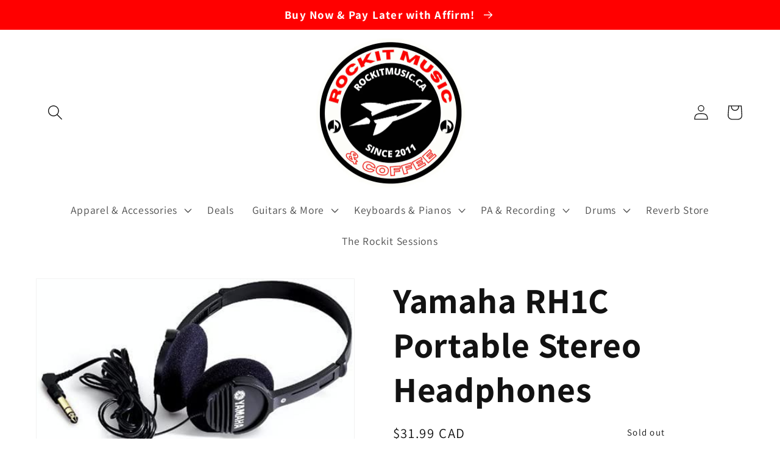

--- FILE ---
content_type: text/javascript;charset=UTF-8
request_url: https://searchserverapi1.com/recommendations?api_key=2A9p3N5z6C&recommendation_widget_key=9Y6A4O4R0M9U2D5&request_page=product&product_ids=6828131713160&recommendation_collection=&prepareVariantOptions=true&output=jsonp&callback=jQuery371008430262397629962_1768961889014&_=1768961889015
body_size: 5435
content:
jQuery371008430262397629962_1768961889014({"totalItems":7,"startIndex":0,"itemsPerPage":10,"currentItemCount":7,"recommendation":{"title":"You May Also Like:"},"items":[{"product_id":"8585616916616","original_product_id":"8585616916616","title":"Profile Pop Filter Microphone Screen MCPF40","description":"Description    2 ply cloth mesh screen, rotates 360\u00b0 Foldable and compact Adjustable gooseneck support, 34 cm Padded metal clamp, range to 2.5 cm RoHS compliant Matte black finish Screen diameter: 15.5 cm Weight: 0.17 kg","link":"\/products\/profile-pop-filter-microphone-screen-mcpf40","price":"19.9900","list_price":"0.0000","quantity":"1","product_code":"MCPF40","image_link":"https:\/\/cdn.shopify.com\/s\/files\/1\/0364\/8241\/6776\/files\/MCPF40_large.jpg?v=1750274883","vendor":"Coast Music - Jam Industries","discount":"0","add_to_cart_id":"43776848429192","total_reviews":"0","reviews_average_score":"0","shopify_variants":[{"variant_id":"43776848429192","sku":"MCPF40","barcode":"694970009103","price":"19.9900","list_price":"0.0000","taxable":"1","options":{"Title":"Default Title"},"available":"1","search_variant_metafields_data":[],"filter_variant_metafields_data":[],"image_link":"","image_alt":"","quantity_at_location_43631542408":"2","quantity_total":"2","link":"\/products\/profile-pop-filter-microphone-screen-mcpf40?variant=43776848429192"}],"shopify_images":["https:\/\/cdn.shopify.com\/s\/files\/1\/0364\/8241\/6776\/files\/MCPF40_large.jpg?v=1750274883","https:\/\/cdn.shopify.com\/s\/files\/1\/0364\/8241\/6776\/files\/MCPF40_0f3e4743-879f-447c-b607-9cd25c6e968f_large.jpg?v=1750274897"],"shopify_images_alt":["",""],"tags":"home recording[:ATTR:]microphone accessories[:ATTR:]pop filter[:ATTR:]Profile[:ATTR:]recording","product_type":"pop filters","variant_skus":"MCPF40","quantity_total":"2","collections":"Audio Interfaces & Recording[:ATTR:]Microphone Accessories"},{"product_id":"7575283761288","original_product_id":"7575283761288","title":"CAD Medium Diaphragm Condenser Microphone E40","description":"Description The E40 Medium Diaphragm Condenser Microphone continues in the Equitek tradition of excellence offering superior performance and outstanding value. The nickel-plated 16mm (0.62\u201d) capsule performs well on vocals, acoustic instruments, percussion, and voice over work. The E40\u2019s high sensitivity ensures even the most subtle details are captured. Features include a 100Hz hi-pass filter, 10dB pad, and low-profile shock mount. From vocals to percussion, acoustic instruments, and everything in between, the CAD Audio E40 will prove to be one of the most versatile tools in your microphone collection.   16mm (0.62\u201d) nickel plated capsule High Sensitivity, Low Noise, Low Distortion Highly effective low-profile shock mount Smooth, articulate true-to-life reproduction Supercardioid pattern provides enhanced isolation from room noise and nearby instruments Ideal for voice-over, acoustic instruments, percussion, podcasting, or vocal performance","link":"\/products\/cad-medium-diaphragm-condenser-microphone-e40","price":"138.9900","list_price":"0.0000","quantity":"1","product_code":"E40","image_link":"https:\/\/cdn.shopify.com\/s\/files\/1\/0364\/8241\/6776\/files\/E40_hqw_large.jpg?v=1697137951","vendor":"Coast Music - Jam Industries","discount":"0","add_to_cart_id":"41347751280776","total_reviews":"0","reviews_average_score":"0","shopify_variants":[{"variant_id":"41347751280776","sku":"E40","barcode":"000303","price":"138.9900","list_price":"0.0000","taxable":"1","options":{"Title":"Default Title"},"available":"1","search_variant_metafields_data":[],"filter_variant_metafields_data":[],"image_link":"","image_alt":"","quantity_at_location_43631542408":"1","quantity_total":"1","link":"\/products\/cad-medium-diaphragm-condenser-microphone-e40?variant=41347751280776"}],"shopify_images":["https:\/\/cdn.shopify.com\/s\/files\/1\/0364\/8241\/6776\/files\/E40_hqw_large.jpg?v=1697137951"],"tags":"cad[:ATTR:]condenser microphone[:ATTR:]home recording[:ATTR:]home studio[:ATTR:]instrument microphone[:ATTR:]microphone[:ATTR:]microphones[:ATTR:]recording[:ATTR:]studio equipment[:ATTR:]studio gear[:ATTR:]studio microphone[:ATTR:]vocal microphone","product_type":"condenser microphone","variant_skus":"E40","quantity_total":"1","collections":"Audio Interfaces & Recording[:ATTR:]Microphones"},{"product_id":"5059207135368","original_product_id":"5059207135368","title":"Yamaha HPH-MT5 Studio Monitor Headphones - Black - HPHMT5","description":"A LEGEND TRANSFORMED  It takes a true original to become an industry standard, and since their inception Yamaha\u2019s NS-10M studio monitor speakers have become a mainstay of professional studios the world over, renowned for their legendary accuracy. From the NS-10M to the MSP and HS Series, Yamaha has remained faithful to a design philosophy focused on delivering the sonic accuracy that provides sound professionals with the perfect platform upon which to develop and establish their own signature sound. MT Series studio monitor headphones remain true to this fundamental concept, delivering precision sound reproduction that meets the demanding requirements of today\u2019s professional studio and monitoring applications. With unmatched fidelity in a sturdy yet stylish design, and the durability to hold up to the rigors of the road, Yamaha\u2019s MT Series headphones offer a level of comfort you\u2019ll be thankful for after long hours in a critical listening environment. High-grade monitor headphones that deliver a balanced sound faithful to the source. Perfect for in the studio, music production at home, or for personal listening. Great portability thanks to the folding arm and 250g light weight hardware designing.  40 mm custom drivers with CCAW voice coils deliver a broad frequency range from 20Hz to 20kHz Closed-back, circumaural design for excellent isolation 250g light weight, smooth synthetic leather and low-resistance cushions ensure stress-free wearability Three-dimensional arm pivot construction and adjustable slider length alleviate fatigue when working for extended periods Moveable earcups allow single-ear monitoring Thick, durable ABS housing and folding arm ideal for use in tough working environments or travel Straight 3 m cable suitable for use in a wide variety of applications *6.3 mm diameter standard stereo plug adaptor included Convenient carrying bag included","link":"\/products\/yamaha-hphmt5-studio-monitor-headphones","price":"129.9900","list_price":"0.0000","quantity":"1","product_code":"HPHMT5","image_link":"https:\/\/cdn.shopify.com\/s\/files\/1\/0364\/8241\/6776\/products\/image_bae61cad-6061-49d6-8a70-3e1a880dea82_large.jpg?v=1623905476","vendor":"Yamaha Canada Music Ltd","discount":"0","add_to_cart_id":"34193924456584","total_reviews":"0","reviews_average_score":"0","shopify_variants":[{"variant_id":"34193924456584","sku":"HPHMT5","barcode":"889025108393","price":"129.9900","list_price":"0.0000","taxable":"1","options":{"Title":"Default Title"},"available":"1","search_variant_metafields_data":[],"filter_variant_metafields_data":[],"image_link":"","image_alt":"","quantity_at_location_43631542408":"2","quantity_total":"2","link":"\/products\/yamaha-hphmt5-studio-monitor-headphones?variant=34193924456584"}],"shopify_images":["https:\/\/cdn.shopify.com\/s\/files\/1\/0364\/8241\/6776\/products\/image_bae61cad-6061-49d6-8a70-3e1a880dea82_large.jpg?v=1623905476","https:\/\/cdn.shopify.com\/s\/files\/1\/0364\/8241\/6776\/products\/image_22cfe0bf-646b-4e57-800b-6a01a7f8d705_large.jpg?v=1623905479","https:\/\/cdn.shopify.com\/s\/files\/1\/0364\/8241\/6776\/products\/image_1233c5e1-6f7d-44d0-975d-1454db2c97a3_large.jpg?v=1623905481","https:\/\/cdn.shopify.com\/s\/files\/1\/0364\/8241\/6776\/products\/image_e4d625fc-e197-496b-810f-05d85bc19e7a_large.jpg?v=1623905483","https:\/\/cdn.shopify.com\/s\/files\/1\/0364\/8241\/6776\/products\/image_6bbd9809-a8c3-4add-8c0e-dc9b42ca3717_large.jpg?v=1623905486"],"shopify_images_alt":["Yamaha HPHMT5 Studio Monitor Headphones - Rockit Music Canada","Yamaha HPHMT5 Studio Monitor Headphones - Rockit Music Canada","Yamaha HPHMT5 Studio Monitor Headphones - Rockit Music Canada","Yamaha HPHMT5 Studio Monitor Headphones - Rockit Music Canada","Yamaha HPHMT5 Studio Monitor Headphones - Rockit Music Canada"],"tags":"headphones[:ATTR:]home recording","product_type":"General","variant_skus":"HPHMT5","quantity_total":"2","collections":"Headphones"},{"product_id":"5239613620360","original_product_id":"5239613620360","title":"Yamaha HPH-100 B Closed-Back Headphones - Black HPH100B","description":"Comfortable fit and high-quality, dynamic sound, with the rich tone color unique to closed headphones HPH-100 headphones deliver quality sound with a carefully balanced bass and treble that is intensely satisfying to the listener, whether playing back recorded media or performing on a digital instrument. As a further encouragement to musicians the HPH-100 utilizes a single-cable configuration that prevents annoying clutter around the player's neck.   Comfortable listening for extended periods Featuring a swivel mechanism that allows the driver unit to turn 90 degrees to fit the angle of your ears, and a headband that allows smooth adjustment of its length, HPH-100 earphones are designed to provide a comfortable, stress-free listening experience, hour after hour.   Compact, fashionable design available in black or white to match your instrument Available in black or white to match your musical instrument, and featuring the Yamaha logo on the housing and headband.   Single cable configuration and a stereo plug for easy, convenient connection The single 2-meter cable configuration of the HPH-100 ensures stress free performance and allows easy connection to your musical instrument. The HPH-100 comes with a detachable standard 6.3 mm standard stereo cable for easy connection to a range of instruments, and features durable gold-plated plugs on all connectors.","link":"\/products\/yamaha-hph-100-closed-back-headphones-black","price":"89.9900","list_price":"0.0000","quantity":"1","product_code":"ZQ08960","image_link":"https:\/\/cdn.shopify.com\/s\/files\/1\/0364\/8241\/6776\/products\/HAHPYAMHPH100B.1_large.jpg?v=1623903046","vendor":"Yamaha Canada Music Ltd","discount":"0","add_to_cart_id":"34717050994824","total_reviews":"0","reviews_average_score":"0","shopify_variants":[{"variant_id":"34717050994824","sku":"ZQ08960","barcode":"086792998589","price":"89.9900","list_price":"0.0000","taxable":"1","options":{"Title":"Default Title"},"available":"1","search_variant_metafields_data":[],"filter_variant_metafields_data":[],"image_link":"","image_alt":"","quantity_at_location_43631542408":"4","quantity_total":"4","link":"\/products\/yamaha-hph-100-closed-back-headphones-black?variant=34717050994824"}],"shopify_images":["https:\/\/cdn.shopify.com\/s\/files\/1\/0364\/8241\/6776\/products\/HAHPYAMHPH100B.1_large.jpg?v=1623903046"],"shopify_images_alt":["Yamaha HPH-100 B Closed-Back Headphones - Black HPH100B - Rockit Music Canada"],"tags":"Headphone[:ATTR:]headphones[:ATTR:]home recording[:ATTR:]new arrivals[:ATTR:]recording[:ATTR:]yamaha headphones","product_type":"General","variant_skus":"ZQ08960","quantity_total":"4","collections":"Audio Interfaces & Recording[:ATTR:]Headphones[:ATTR:]New Arrivals"},{"product_id":"8793966739592","original_product_id":"8793966739592","title":"KRK Rokit 5 Powered Studio Monitors - Pair - Used Consignment","description":"Description  Pair (2) of Used KRK Rokit 5 Studio Monitors Used consignment item - final sale. Tested in our shop and they perform wonderfully. Marks, chips, and scuffs are evident in the photos.  Rockit Music is acting solely as the sales agent and does not own this item and does not offer a warranty. All used and consignment items function 100% as per the manufacturers specs when sold.             The KRK Rokit 5 is a popular studio monitor for music production, known for its iconic yellow woofer and providing clear, detailed sound for mixing, producing, and critical listening in home and professional studios. Newer generations (like G4 and G5) feature advanced DSP with EQ settings (Mix, Create, Focus modes) and room correction tools via a mobile app to adapt to different environments, offering great bass and midrange accuracy for electronic music and general tracking.","link":"\/products\/krk-rokit-5-powered-studio-monitors-pair-used-consignment","price":"399.0000","list_price":"0.0000","quantity":"1","product_code":"KRK5","image_link":"https:\/\/cdn.shopify.com\/s\/files\/1\/0364\/8241\/6776\/files\/08CCF304-7576-437C-8331-6F1427298270_large.jpg?v=1768505174","vendor":"Consignment","discount":"0","add_to_cart_id":"44691894567048","total_reviews":"0","reviews_average_score":"0","shopify_variants":[{"variant_id":"44691894567048","sku":"KRK5","barcode":"45965412305623","price":"399.0000","list_price":"0.0000","taxable":"1","options":{"Title":"Default Title"},"available":"1","search_variant_metafields_data":[],"filter_variant_metafields_data":[],"image_link":"","image_alt":"","quantity_at_location_43631542408":"1","quantity_total":"1","link":"\/products\/krk-rokit-5-powered-studio-monitors-pair-used-consignment?variant=44691894567048"}],"shopify_images":["https:\/\/cdn.shopify.com\/s\/files\/1\/0364\/8241\/6776\/files\/08CCF304-7576-437C-8331-6F1427298270_large.jpg?v=1768505174","https:\/\/cdn.shopify.com\/s\/files\/1\/0364\/8241\/6776\/files\/22EFA020-3470-4B28-83EF-75B129D352F1_large.jpg?v=1768505175","https:\/\/cdn.shopify.com\/s\/files\/1\/0364\/8241\/6776\/files\/491DB9B9-BE52-46BA-852F-0D37E329AB49_large.jpg?v=1768505174","https:\/\/cdn.shopify.com\/s\/files\/1\/0364\/8241\/6776\/files\/404508EE-0262-4179-8B8D-DEE9A9B44E1A_large.jpg?v=1768505174","https:\/\/cdn.shopify.com\/s\/files\/1\/0364\/8241\/6776\/files\/6154F565-FDFB-409F-AD17-C35B21545377_large.jpg?v=1768505175"],"shopify_images_alt":["","","","",""],"tags":"consignment[:ATTR:]home recording[:ATTR:]krk[:ATTR:]speaker[:ATTR:]speakers[:ATTR:]Studio Monitor[:ATTR:]studio monitors[:ATTR:]used consignment","product_type":"Studio Monitors","variant_skus":"KRK5","quantity_total":"1","collections":"Studio Monitors"},{"product_id":"5219909861512","original_product_id":"5219909861512","title":"Roland UM-ONE-MK2 USB MIDI Interface","description":"One-in\/one-out MIDI interface with high-performance FPT processing Compatible with Mac and Windows operating systems, and now with iOS on the iPad via the Apple iPad Camera Connection Kit Data indicators for both MIDI input and output Conveniently integrated USB and MIDI cables USB bus-powered operation","link":"\/products\/roland-um-one-mk2-usb-midi-interface","price":"59.9900","list_price":"0.0000","quantity":"1","product_code":"UM-ONE-MK2","image_link":"https:\/\/cdn.shopify.com\/s\/files\/1\/0364\/8241\/6776\/products\/71mOaNCqwLL._AC_SL1500_large.jpg?v=1623905890","vendor":"Roland Canada Ltd","discount":"0","add_to_cart_id":"34641987371144","total_reviews":"0","reviews_average_score":"0","shopify_variants":[{"variant_id":"34641987371144","sku":"UM-ONE-MK2","barcode":"761294503829","price":"59.9900","list_price":"0.0000","taxable":"1","options":{"Title":"Default Title"},"available":"1","search_variant_metafields_data":[],"filter_variant_metafields_data":[],"image_link":"","image_alt":"","quantity_at_location_43631542408":"2","quantity_total":"2","link":"\/products\/roland-um-one-mk2-usb-midi-interface?variant=34641987371144"}],"shopify_images":["https:\/\/cdn.shopify.com\/s\/files\/1\/0364\/8241\/6776\/products\/71mOaNCqwLL._AC_SL1500_large.jpg?v=1623905890"],"shopify_images_alt":["Roland UM-ONE-MK2 USB MIDI Interface - Rockit Music Canada"],"tags":"home recording[:ATTR:]interface[:ATTR:]interfaces[:ATTR:]midi cable[:ATTR:]roland","product_type":"General","variant_skus":"UM-ONE-MK2","quantity_total":"2","collections":"Audio Interfaces & Recording"},{"product_id":"8793985908872","original_product_id":"8793985908872","title":"KRK Rokit 6 RPG2 Powered Studio Monitors - Pair - Used Consignment","description":"Description  Pair (2) of Used KRK Rokit 6 RPG2 Studio Monitors Used consignment item - final sale. Tested in our shop and they perform wonderfully. Marks, chips, and scuffs are evident in the photos.  Rockit Music is acting solely as the sales agent and does not own this item and does not offer a warranty. All used and consignment items function 100% as per the manufacturers specs when sold.          The KRK RPG2 Rokit G2 Powered Studio Monitor takes this KRK design to new heights. All of the great stuff that Rokits have been known for including front-firing bass port, soft-domed tweeter, glass aramid composite yellow cone are still there, but the G2 Rokits feature refined voicing and a new curved baffle that looks great, reduces diffraction and provides even better monitoring accuracy.  Features: - Drivers: Woofer: 6\" Glass Aramid Composite Woofer. Tweeter: 1\" Neodymium Soft Dome Tweeter with Ferro Fluid - Input: XLR (3-pin), RCA &amp; 1\/4\" TRS - 10k Ohm, Balanced \/ Unbalanced - Amplification: 100 Watt Dynamic Power Bi-amp, 24 dB Octave Filters - Freq Response: 49Hz - 20kHz - Video Shielding: Yes - Dimensions: (H x W x D) 12 11\/16\" x 8 7\/8\" x 11 1\/2\", 32.1cm x 22.5cm x 29 cm","link":"\/products\/krk-rokit-6-rpg2-powered-studio-monitors-pair-used-consignment","price":"549.0000","list_price":"0.0000","quantity":"1","product_code":"RPG2","image_link":"https:\/\/cdn.shopify.com\/s\/files\/1\/0364\/8241\/6776\/files\/37481E38-D2F9-4FC1-BDEF-C281F47736E9_large.jpg?v=1768505878","vendor":"Consignment","discount":"0","add_to_cart_id":"44691963478152","total_reviews":"0","reviews_average_score":"0","shopify_variants":[{"variant_id":"44691963478152","sku":"RPG2","barcode":"16230321062511","price":"549.0000","list_price":"0.0000","taxable":"1","options":{"Title":"Default Title"},"available":"1","search_variant_metafields_data":[],"filter_variant_metafields_data":[],"image_link":"","image_alt":"","quantity_at_location_43631542408":"1","quantity_total":"1","link":"\/products\/krk-rokit-6-rpg2-powered-studio-monitors-pair-used-consignment?variant=44691963478152"}],"shopify_images":["https:\/\/cdn.shopify.com\/s\/files\/1\/0364\/8241\/6776\/files\/37481E38-D2F9-4FC1-BDEF-C281F47736E9_large.jpg?v=1768505878","https:\/\/cdn.shopify.com\/s\/files\/1\/0364\/8241\/6776\/files\/67147C7E-0382-4BDA-AAE0-60BAD6004786_large.jpg?v=1768505878","https:\/\/cdn.shopify.com\/s\/files\/1\/0364\/8241\/6776\/files\/A8BADEBC-FFAD-40FE-8B6C-818F4F2396D7_large.jpg?v=1768505878","https:\/\/cdn.shopify.com\/s\/files\/1\/0364\/8241\/6776\/files\/89A26423-8D9B-4C35-B317-FB2CD96FF5AA_large.jpg?v=1768505878","https:\/\/cdn.shopify.com\/s\/files\/1\/0364\/8241\/6776\/files\/50C7D2D9-41BB-4D72-A363-AA519D810DE3_large.jpg?v=1768505878"],"shopify_images_alt":["","","","",""],"tags":"consignment[:ATTR:]home recording[:ATTR:]krk[:ATTR:]speaker[:ATTR:]speakers[:ATTR:]Studio Monitor[:ATTR:]studio monitors[:ATTR:]used consignment","product_type":"Studio Monitors","variant_skus":"RPG2","quantity_total":"1","collections":"Studio Monitors"}]});

--- FILE ---
content_type: text/javascript;charset=UTF-8
request_url: https://searchserverapi1.com/recommendations?api_key=2A9p3N5z6C&recommendation_widget_key=3Z2E6E2H3N6H2P5&request_page=product&product_ids=6828131713160&recommendation_collection=&prepareVariantOptions=true&output=jsonp&callback=jQuery371008430262397629962_1768961889012&_=1768961889013
body_size: -30
content:
jQuery371008430262397629962_1768961889012({"error":"NO_PRODUCTS"});

--- FILE ---
content_type: application/javascript; charset=utf-8
request_url: https://searchanise-ef84.kxcdn.com/preload_data.2A9p3N5z6C.js
body_size: 5970
content:
window.Searchanise.preloadedSuggestions=['bass guitar','guitar strings','zoom zg1xfour','electric guitar','casio piano','hip kit','yamaha hph','music stand','drum head','di box','mic stand','acoustic guitar','pick guard','pedal board','jay turser','guitar amp','music stands','guitar strap','guitar stand','gig bag','guitar case','yamaha thr','bass amp','ts cable','midi keyboard','microphone stand','cort guitar','wireless guitar','boss katana','yamaha hip drum kit','bass soft case','guitar pedal','instrument cable','drum set','headphone amp','bass strings','guitar capo','yamaha pacifica','joyo amplifier','high hat','guitar set','power supply','gift card','midi cable','guitar cable','hosa cable','bass guitars','guitar stands','guitar picks','loop pedal','distortion pedal','bass amplifiers','ernie ball','ukulele strings','amp stand','ra to ra','electric guitars','volume pedal','12 string guitar','patch cable','blue ukulele','left handed','guitar straps','y cable','trs balanced cable','used guitars','yamaha bass','violin strings','cajon drum','elixir nanoweb','yamaha headphones','yamaha thr10','speaker stand','left-handed guitar','finger picks','acoustic guitar strings','audio interface','acoustic strings','keyboard stand','xlr f','speaker cable','silk and steel','trs cable','yamaha revstar','music books','yamaha keyboard','drum sticks','cad microphone','art di','music stand light','scarlett 2i2 studio','yamaha guitar rice','cymbal stand','left handed guitars','ear plugs','profile music','wall hanger','joyo pedal','yamaha a','bass amplifier','yamaha p45','sabian pack','bridge pins','delay pedal','music nomad','vox mini','yamaha price','thr30iia wireless','guitar pick','clip on tuner','cort bass','baritone ukulele','guitar cord','amp tubes','lap steel','tc electronics','shure sm58','mix stand','yamaha tag','mic stands','play drums today','guitar hangar','speaker stands','piano bench','machine heads','expression pedal','yamaha ll36','bass esp','fretless bass','hard case','nylon strings','mandolin strings','acoustic electric','record player','foot switch','music man','guitar acoustic','highe electric guitar string','cd player','yamaha case','battery power bass amp','ukulele case','practice pad','cort electric guitars','vox amplug','roland go','tuning machine heads','analog delay','hearing protection','boss rc-1','electric bass','bass case','left handed guitar','am psre363','hi hat clutch','line switch','yamaha mo','midi controller','power amplifier','cross over','guitar lessons','electric guitar case','wah pedals','yamaha psre273','electric amp','electr guitar','apex drum microphone','yamaha fg800','acoustic guitars','piano music','drum pads','ampeg bass','xlr cable','acoustic bass','small guitar','acoustic bass guitar','bass tuner','guitar neck','audio interfaces','battery power amp','ukulele strap','nylon string guitar','yamaha demo','electric drums','roland go-88p 88-key','vinyl record','yamaha violin','music stand lights','am hph-100','yamaha guitar','hal leonard piano','banjo strings','amp plug','planet waves','serial number','bass guitar amps','casio pxs1000rd','bass drum pedal','epiphone wildkat','hi hat','electric case','boom arm','mark bass','gibson guitar','acoustic guitar pick ups','drum throne','trans acoustic','pod go','drum machine','strap lock','stand up bass','yamaha piano','bass pedal','patch cables','rockit cap','les paul','v bass','elixir strings','guitar string','wall mount','yamaha trans','casio cs68bk','yamaha acoustic','nylon guitar','concert guitar','ear protection','uses guitar','direct input','yamaha p145','yamaha piano bench','d’addario coated','1/4 to xlr','mandolin case','uke tuner','acoustic pick up','sound hole cover','yamaha speakers','ukulele straps','acoustic electric rosewood','peg winder','store hours','hard case ukulele tenor','audio mixer','tube screamer','jazz iii','carbon copy','line isolation','drum amps','guitar head','acoustic electric cord','7/8 classical guitar','octave pedal','used cymbals','mini amp','dunlop flow','d\'addario 12 string','boss volume','studio monitor','casio px-s3000','yamaha acoustic electric','dynamic microphone','snark st-8','speaker wire','gut strings','dw drums','88 key digital piano','ra to straight','headphones yamaha','pop filter','mic cable','piano stands','ukulele gig bag','yamaha gig bag','c1 rubber','electronic drums','pedal power','steel drums','yamaha jr2','hi hat stand','guitar s case','tripod stand','boss rc-3','wireless microphone','yamaha silent nylon','solutions deluxe gig bag','boss rc-5','yamaha acoustic guitars','ibanez guitar','amp power cable','ukulele stand','used drums','pa stand','tenor ukulele gig bag','fender american','in ear','electric drum','m audio','guitar string winding','ovation guitars','contact us','cort jade','left hand','dw performance','yamaha l85','loop station','a b','harmony’s ca','right angle','1/4 to rca','yamaha drums','open headphone','microphone low pass filter adapter','pearl cajon','beaver creek','kala ka-15c-bndl','pick holder','tuning machine','power cord','ukulele cases','drum book','condenser microphone','profile gs150b','is ka-cemb','baritone ukulele strings','yamaha csf1m','yamaha cs40','boss waza','dual ts','felt washer','video interface','cort mr500e','boss acoustic pre amps','12ax7 tube','guitar hanger','ear plugs alpine','fender guitar','guitar neck holder','yamaha fs820','kala sparkle','looper pedals','portable amps','yamaha thr10ii','yamaha fs','12 v adapter','yamaha thr30','silent guitar','psb-120 adaptor','led guitar strap','profile light','guitar tuner','gear rack','pin puller','drum kit','sheet music','bass amps','blues driver','music stands for','red electric guitar','electric guitar red','violin bridge','guitar cables','cad wireless','guitar pedals','acoustic pre','on stage','t shirt','sheet music stands','yamaha pss','usb microphone','stereo audio cable','strap blocks','rev star','left handed bass','banjo bridge','sub woofers','big muff','wide neck','yamaha ac1r','fg9 rx','fg9 mx','fg9 m','nux wireless','keyboard bag','rubber bridge','art dual rdb','90 degree cable','head machines','mic adapter','1/8 to midi','alto reeds','battery light','high hats','monitor stands','12 string capo','concert guitar case','rockit music canada','d\'addario exl170','pedal power supply','bass strap','yamaha type strainer','yamaha fs800','in ear monitors','xlr-m to trs','guitars in stock','in store','set up','remo falam slam','key oard','ampeg rocket','d’addario acoustic strings','d’addario strings','snare drumhead','stage lighting','ydp s35','u bass strings','rack mount','hex nuts','noise ate','baritone strings','mandolin stand','g2 coated','rack case','cymbal hi hat','microphone adapter','ukulele baritone','uke baritone','business hours','sub woofer','yam mg','drum mics','yamaha deluxe','soundhole inlay','smaller guitars','speakon cable','los cabos','tenor strings','recorder instrument','mesh drum head','evans db one','drum heads','guitar strap buttons','yamaha pacifica pac112v','used acoustic guitars','casio cs-470p','string winder','noise gate','dw drum set','profile pr-dtsms100','amplifier speaker','ej45 hard','microphone cords','guitar cab','los cabo’s kids','monitor amplifier','guitar stand hardware','guitar sound cover','6 inch drum head','hydraulic drum head','yamaha tag 3c','tag 3c','bass amp heads','guitar hangers','yamaha dm3 series','yamaha px','in ear headphone','timpani mallets','manhasset symphony','karaoke machines','stand light','dj system','warm audio','yamaha basses','amp case','double bass','yamaha electric bass','yamaha 3/4 size classical guitar','left-handed guitars','bass gig bags','drum case','yam fp','used guitars around','piezo pickup','sheet music piano','epiphone classic','bass effects','yamaha trbx305','harmonica reeds','digiflex performance series','yamaha pianos','strings ernie ball','crate amp','pedal reverb','rca cable','starter pack','kala pack','bass string','danelectro big','digiflex tour series','aritone ukulele strings','sheet stands','boss ls-2','flat wound','pedal train','d\'addario bulk','variety pack','reed case','guitar strings xtapb12-53','yamaha p125','violin medium','gator keyboard','double bass pedal','kick head','ceramic slide','d’addario variety','double bass strings','foot rest','thumb picks','piano sheet','boss cube street ii','ernie ball pick','balanced trs','sire guitars','cabinet cable','right angle midi','banjo picks','multi-effects processor','dunlop reverb','zoom q2n','shubb capo replacement sleeves','music stand profile','yamaha hip kit','thin body acoustic','look up','12 string guitar instrument','ukulele method','electric left-handed guitars','seymour duncan','purple guitar','battery pedals','stagepas200 portable','fg800m acoustic','soft guitar case/bag','nux mighty mobile','yamaha silent n','line 6 wireless','yamaha p515 stand','usb cord','gator drum','elixir super ight','lefty handed','bass cable','sound proof','nylon picks','tube preamp','organs plus','planet waves cable','guitar effect pedal','dunlop pick','powered subwoofer','harmonica holder','countless guitar picks','speaker cab adaptor','music for clarinet','acoustic guitar saddle','piano keys','pearl drums','l guitar','dunlop strap','shure sm57','yamaha pedal','oscar bass','mono connector','fender case','guitar cap','gold knob','guitar speaker cabinets','tuner pedal','daddario xs','noise canceling','double bass bow','vox sdc-1','san pellegrino','used zoom','phil test','kala ukulele','elixir hd light','dbr12 powered','ride micro','cort electric','guitar pics','stand gs100b','sg guitar case','drum stool','yamaha revstar rse20','headphone extension cable','bass guitar case','roto machine','csf ta','yamaha p115','nux ace of tone','trs cables','marshall amplifier','two notes','daisy chain','solution electric guitar bag','kick pedal','super light','speaker cables','boss chromatic tuners','headphone extension','ball cap','boss katana-100','trumpet music','hang drum','dream bliss','espresso beans','nux delay','vocal screen','yamaha cymbal','zildjian constantinople','graphic equalizer','ernie ball steel','yamaha cs40ii','classical capo','usb mic','parlour guitar','mic clip','remo tambourine','snark sa-1','body oscar schmidt','spider v','ghs bass','dunlop 44p','rca y','power adaptor','used guitar','pre amp','planet zp1316','any even guitars','guitar bridge','powered mixer','guitar wall mount','drum machines','guitar foot pedals','yamaha nearfield','art tube mp','jay urser','spider v 20','momentary foot switch','zoom li','outlaw effects','boss pedal','den guitars','zildjian hihats','keyboard piano','guitar bag','strings bass','zildjian kit','thr yamaha','dgx660 piano','glass slide','short cables','12 string electric','beginner guitar','rockit cable','amplifier stand','used guitars for around','microphone cli','laney fs1','field recording mic','electric guitar set','breakout cable','sound system','zoom recorder','eq patch','av sub','strap pin','bass machine','line 6 pod go','nux c-5rc 5.8ghz','yamaha dx','amp parts','fret polishing','cort sfx dao','silk and steel strings','clip on tuners','dunlop platinum','line selector','oscar schmidt','phil test product','electric acoustic','acoustic amplifier','evans 14 bulk','guitar speakers','precision key','left-handed acoustic','casio sp34','used wireless microphone','piano bundle','guitar neck rest','monitor stand','lemon oil','yamaha yc','tenor uk strings','shure mv7','apex microphones','electric guitar amp','sparkle series','left handed electric guitar','straight to 90','practice amp','stand p125','jazz guitar','am plugs','guitar mini amp','yamaha l125b','ls case','boss katana-100/212','ej26 3d','yamaha hs8s','remo falam','tuning fork','icon platform m plus','stand gs414b','p125a wh','yamaha kick','flow gloss','max stand','pick ups','icon platform m p','looper pedal','microphone low filter','guitar met','multi guitar stand','monitor speaker','bc rich','saxophone stand','bass combo','mini amps','finger and','bridge guitar','tuning pedal','bass heads','casio privia 1000','yamaha pacifica 112','boss gt','os case','zildjian co st','p bass','digital keyboard','cs68bk piano','pro vs','boss sy','kids guitar\'s','midi through','sp34 3-pedal','yorkville studio','ev speaker','guitar amplifiers','pop screen','ukulele pickups','power cable','classical saddle','cort ad-mini-bag-op','zoom r','lp cajon','dw performance tom','semi hollow','analog metronome','iso brick','multi stand','joyo reverb','bass cables','classical guitar','gibson sg','battery 4-pack','roland vad306','sa-2 snark','yamaha thr amp','boss case','schatten mini-pre','acoustic electric nylon','loud box','usb keyboard','ukulele capo','speaker adaptor','fender stratocast','black acoustic','hard ukulele case','electric guitar pick','sax mouthpiece','alto sax reeds','yorkville guitar cable','boss pedals','guitar foot stool','boss ktn-100','yamaha rse20l revstar element left handed electric guitar','ecb81 5sl','rechargeable tuner','guitalele string','grand piano','guitar rack','suzuki bluesmaster','filter microphone','1/4 trs cables','children guitars','digital keyboard s','stick bag','profile mcpf31 microphone pop filter','yamaha silent guitar','roland psb-120 ac','evans g1','evans g2 coated','electro harmonix','core bass','eq pad','6 string bass','microphone cables','ernie ball super slinky','kala ka-b','instrument stand','in ear monitor','yam mixer','4 old guitar','guitar foot stands','drum key','bass pick','piano benches','yorkville microphone','headphone adapter','beginner books','ad mini','drum mic','apex 540 large diaphragm fet condenser microphone\'s','phantom power','electric piano','guitar nuts','floyd rose','light for stand','ac adapters','audio connector','a6 acoustic','phosphor bronze','boss 50mk2','yamaha subwoofer','d\'addario xl nickel wound','phone holder','groove bass','speaker stand bag','ur44c usb','banjo case','standard jazz bass','ghs m3045','yamaha kit','guitar bags','recording king','drum clamps','revstar standard','a tune a day','effect pedal','piano book','bass drum','ruby red','gator case','guitar cabinets','xlr link','onstage music stand','microphone cable','yamaha rss','guitar electric','yamaha ncx','electric strings','tuner guitar','mic adaptor','acoustic bag','yamaha p125b digital piano with stand','pxs1000rd 88-key','stand gs150b','high hat stand','gator frameworks pop filter','feedback suppressor','yamaha fsx800','lin 6 foot switch','hand drum','shure mv88','acoustic capo','frame drum','piano tuning','dark crash','boss bass','shure clip','ukulele tuning','xlr adaptor','revstar rsp','drum gum','ernie ball 08','6 string acoustic','do you buy used','cad condenser','channel pedal','ad mini op','les paul special','metal picks','drum bag','line guitars','used records','kp65 kick','shock mount','pick up','yamaha mg10xu','boss acoustic preamps','d\'addario guitar strings','green legend','hx one','computer recording','acoustic bass guitars','headphone extension cables','mini patch','digiflex hxx','midi thru','used wireless microphones','cort earth70','ukuleles baritone','1/4 sized guitar','usb midi','snark tuner','akg p170','delay ped','12 v adaptor','hosa yp','classic maple','cort pack','mono y','cort cj','10 amplifier speakers','double tremolo bridge','lava me','headphone interface','yamaha stage custom','acoustic electric guitar cables','focusrite scarlett','triple guitar','sennheiser e835','cry baby','line 6 spider','parlor guitar','electric guitar strap','yamaha keyboard power cord','pearl pedal','electric guitar accessories','recorder books','cort guitars trailblazer acoustic','baritone ukulele cases','fender fa','casio piano stand','bass short scale','lap steel strings','boss looper','acoustic electric cable','play drums to','drum speaker','tuning machines','baritone ukelele','short patch cables','yorkville stand','e bike','drum stick','tc helicon','marshall amp 15 w','yamaha fg820','key oil','bass peg','sustain pedal','yamaha guitar case','short scale bass','eq pedal','tenor hard case','yamaha boom','gibson sg special','electric guitar picks','hard case tenor','ej88ub bass','steinberg ur22c','yamaha slg200','headphone cable','studio amplifier','drumming pads','yamaha reface','ubass strings','mountable microphone','boss ge-7','pre amps','guitar by','bell ride','drum parts','headphones open','key boards','acoustic string','électro acoustic','pick up assembly','usb guitar','mic cabl','piano books','cort earth70-op','mesh head','casio privia 1100','4 string bass','cymbal bag','6 guitar stand','aux amp','ernie ball regular','samson microphone','bass tuners','esp ltd','profile gs450','maple complete','fret wrap','x series','ride cymbal','guitar restringing','sheet music for piano','djembe drum','nux loop','drum rug','revstar left-handed','yamaha strings','tenor saxophone','multi color','bass compressor','pedal for electric guitar','string winding','dunlop finger','sennheiser microphone','d\'addario mandolin','trbx174 ovs','cad mic','percussion drum sticks','profile guitar strap','yamaha dtx452k','phone number','y adapter','used acoustic drums','p125 bundle','yamaha hs','angle midi','speaker lead','enr71s half','line 6 relay','7 string guitar','yamaha fb10','electric guitar bag','real book','yamaha el case','drum pedal','cord for amp','piano stand','repair shops','yamaha transacoustic','cabinets like fender','ntx ser','vocal microphone','steel slide'];

--- FILE ---
content_type: text/javascript; charset=utf-8
request_url: https://rockitmusic.ca/products/yamaha-rh1c-portable-stereo-headphones.js
body_size: 1396
content:
{"id":6828131713160,"title":"Yamaha RH1C Portable Stereo Headphones","handle":"yamaha-rh1c-portable-stereo-headphones","description":"\u003cp\u003e\u003cmeta charset=\"UTF-8\"\u003e\u003cstrong\u003ePlease note:\u003c\/strong\u003e\u003cspan\u003e We do not ship to PO Box addresses. Please contact us prior to ordering for a shipping quote to northern and eastern rural areas.\u003c\/span\u003e\u003c\/p\u003e\n\u003ch4\u003e\u003cspan style=\"font-size: 1.4em;\" data-mce-fragment=\"1\"\u003eDescription\u003c\/span\u003e\u003c\/h4\u003e\n\u003ch3\u003e\u003cspan style=\"font-size: 1.4em;\" data-mce-fragment=\"1\"\u003eRH1C\u003c\/span\u003e\u003c\/h3\u003e\nDesigned for on-the-go musicians seeking lightweight headphones, RH1C portable headphones deliver remarkable acoustic presence and full, bright sound through an advanced dynamic range and open-ear design. Finished with comfortable ear cushions, the economic RH1C is the perfect accessory for portable personal systems.. Understanding the ear is an instrument critically trained to demand perfection in sound reproduction, musicians know that high-quality headphones are a vital component of any music system. Yamaha's complete headphone line utilizes the latest in technology, ergonomics, and sound quality for musical applications ranging from economy to professional level. From music creation to music reproduction, Yamaha audio equipment has been recognized as the industry standard for more than 30 years. Respected professionals depend on Yamaha to help them achieve award-winning sound. Whether you are listening to music on-the-go or in the studio creating the next big hit, demand perfection. We do.\n\u003cul class=\"pdpdescription-list\" data-mce-fragment=\"1\"\u003e\n\u003cli class=\"pdp-promo\" data-mce-fragment=\"1\"\u003e\n\u003cspan data-mce-fragment=\"1\"\u003eCompatibility\u003c\/span\u003e\n\u003cp id=\"featureBody\" class=\"feature_body\" data-mce-fragment=\"1\"\u003eCompatible with all audio devices.. Equipped with 1\/8\" plug and 1\/4\" adapter.\u003c\/p\u003e\n\u003c\/li\u003e\n\u003c\/ul\u003e","published_at":"2022-03-14T10:58:59-07:00","created_at":"2022-03-14T10:52:37-07:00","vendor":"Yamaha Canada Music Ltd","type":"General","tags":["Headphone","headphones","home recording","recording","reverbsync-make:Yamaha","reverbsync:on","yamaha headphones"],"price":3199,"price_min":3199,"price_max":3199,"available":false,"price_varies":false,"compare_at_price":null,"compare_at_price_min":0,"compare_at_price_max":0,"compare_at_price_varies":false,"variants":[{"id":40117358395528,"title":"Default Title","option1":"Default Title","option2":null,"option3":null,"sku":"N70702772","requires_shipping":true,"taxable":true,"featured_image":null,"available":false,"name":"Yamaha RH1C Portable Stereo Headphones","public_title":null,"options":["Default Title"],"price":3199,"weight":600,"compare_at_price":null,"inventory_management":"shopify","barcode":"993324113436","requires_selling_plan":false,"selling_plan_allocations":[]}],"images":["\/\/cdn.shopify.com\/s\/files\/1\/0364\/8241\/6776\/products\/41PssPkAEpL._AC.jpg?v=1647280669"],"featured_image":"\/\/cdn.shopify.com\/s\/files\/1\/0364\/8241\/6776\/products\/41PssPkAEpL._AC.jpg?v=1647280669","options":[{"name":"Title","position":1,"values":["Default Title"]}],"url":"\/products\/yamaha-rh1c-portable-stereo-headphones","media":[{"alt":null,"id":21869164003464,"position":1,"preview_image":{"aspect_ratio":1.855,"height":256,"width":475,"src":"https:\/\/cdn.shopify.com\/s\/files\/1\/0364\/8241\/6776\/products\/41PssPkAEpL._AC.jpg?v=1647280669"},"aspect_ratio":1.855,"height":256,"media_type":"image","src":"https:\/\/cdn.shopify.com\/s\/files\/1\/0364\/8241\/6776\/products\/41PssPkAEpL._AC.jpg?v=1647280669","width":475}],"requires_selling_plan":false,"selling_plan_groups":[]}